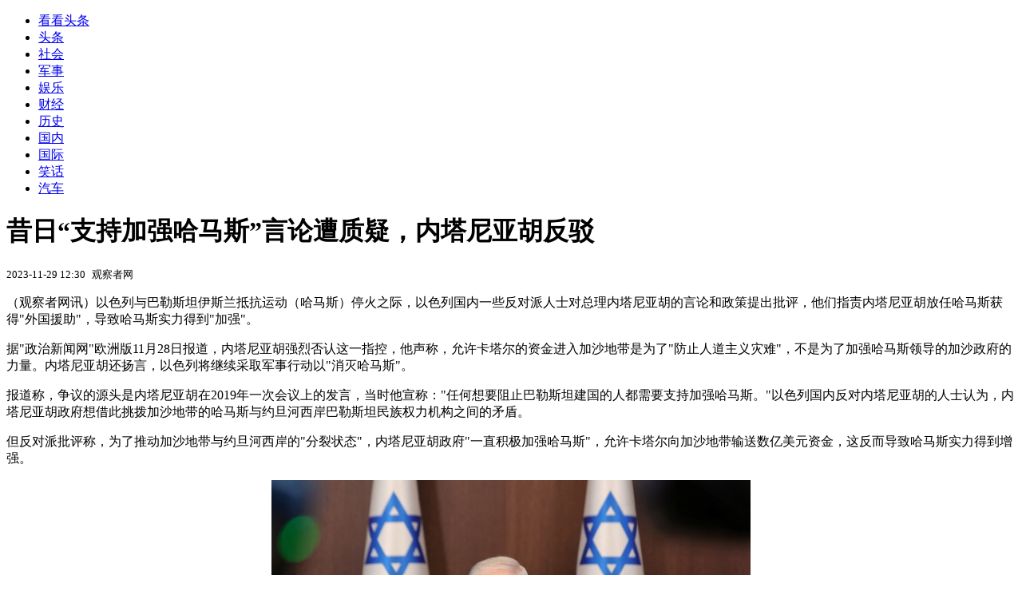

--- FILE ---
content_type: text/html; charset=utf-8
request_url: https://kan.china.com/article/2942327.html
body_size: 6787
content:
<!DOCTYPE html>
<!--[if lte IE 6 ]><html class="ie ie6 lte-ie7 lte-ie8" lang="zh-CN"><![endif]-->
<!--[if IE 7 ]><html class="ie ie7 lte-ie7 lte-ie8" lang="zh-CN"><![endif]-->
<!--[if IE 8 ]><html class="ie ie8 lte-ie8" lang="zh-CN"><![endif]-->
<!--[if IE 9 ]><html class="ie ie9" lang="zh-CN"><![endif]-->
<!--[if (gt IE 9)|!(IE)]><!--><html lang="zh-CN"><!--<![endif]-->
    <head>
        <meta http-equiv="X-UA-Compatible" content="IE=edge,chrome=1" />
        <meta http-equiv="Content-Type" content="text/html; charset=utf-8" />
        <title>昔日“支持加强哈马斯”言论遭质疑，内塔尼亚胡反驳</title>
        <meta name="keywords" content="加沙,以色列,内塔尼亚胡" />
        <meta name="description" content="（观察者网讯）以色列与巴勒斯坦伊斯兰抵抗运动（哈马斯）停火之际，以色列国内一些反对派人士对总理内塔尼亚胡的言论和政策提出批评，他们指责内塔尼亚胡放任哈马斯获得“外国援助" />
        <meta name="renderer" content="webkit" />
        <link href="//k-static.appmobile.cn/media/css/article.min.css?_v=0308" rel="stylesheet" media="screen" type="text/css" />
        <script type="text/javascript">
        var _hmt = _hmt || [];
        window.pageType = 'article';
        var pagingInfo = {id:2942327, total:2, now:1, tid:'12', mid:'16',arcrank:'-1'};
        </script>
        <script type="text/javascript" src="//k-static.appmobile.cn/media/js/min.page.js?_v=0308"></script>
        <script type="text/javascript" src="//dup.baidustatic.com/js/ds.js"></script>
        <base target="_blank" /><!--[if lte IE 6]></base><![endif]-->
    </head>
    <body class="new0103 articleview">
        <div class="site-top-nav">
            <div class="container">
                <ul class="left">
                    <li class="home"><a href="/">看看头条</a></li>
                    <li><a href="/">头条</a></li>
                    
                    <li><a href="/shehui/">社会</a></li>
                    
                    <li><a href="/junshi/">军事</a></li>
                    
                    <li><a href="/yule/">娱乐</a></li>
                    
                    <li><a href="/caijing/">财经</a></li>
                    
                    <li><a href="/lishi/">历史</a></li>
                    
                    <li><a href="/guonei/">国内</a></li>
                    <li><a class="active" href="/guoji/">国际</a></li>
                    <li><a href="/xiaohua/">笑话</a></li>
                    
                    <li><a href="/qiche/">汽车</a></li>
                    
                    <!--li><a href="http://www.tiyuxiu.com/qd/kan/" data-tracker="no">体育</a></li-->
                </ul>
                <ul class="right">
                </ul>
            </div>
        </div>

        <div class="container main-container clear clearfix">
            <div class="pleft mt10">
                <div class="article-header">
                    <h1 class="title">昔日“支持加强哈马斯”言论遭质疑，内塔尼亚胡反驳</h1>
                    <div class="info">
                        <div class="left">
                            <small id="article-date">2023-11-29 12:30</small>&nbsp;
                            <small id="article-source">观察者网</small>
                        </div>
                        <div class="right">
                        </div>
                    </div>
                </div>
                <!-- /place -->
                <div class="viewbox">
                    <div id="main-content" class="content">
                        <div class="mxm mxm-inner">
                            <script type="text/javascript">loadSpecialMM('article_inner');</script>
                        </div>
                        <p>（观察者网讯）以色列与巴勒斯坦伊斯兰抵抗运动（哈马斯）停火之际，以色列国内一些反对派人士对总理内塔尼亚胡的言论和政策提出批评，他们指责内塔尼亚胡放任哈马斯获得"外国援助"，导致哈马斯实力得到"加强"。</p>
<p>据"政治新闻网"欧洲版11月28日报道，内塔尼亚胡强烈否认这一指控，他声称，允许卡塔尔的资金进入加沙地带是为了"防止人道主义灾难"，不是为了加强哈马斯领导的加沙政府的力量。内塔尼亚胡还扬言，以色列将继续采取军事行动以"消灭哈马斯"。</p>
<p>报道称，争议的源头是内塔尼亚胡在2019年一次会议上的发言，当时他宣称："任何想要阻止巴勒斯坦建国的人都需要支持加强哈马斯。"以色列国内反对内塔尼亚胡的人士认为，内塔尼亚胡政府想借此挑拨加沙地带的哈马斯与约旦河西岸巴勒斯坦民族权力机构之间的矛盾。</p>
<p>但反对派批评称，为了推动加沙地带与约旦河西岸的"分裂状态"，内塔尼亚胡政府"一直积极加强哈马斯"，允许卡塔尔向加沙地带输送数亿美元资金，这反而导致哈马斯实力得到增强。</p>
<p style="text-align:center"><img itemprop="image" src="//k-static.appmobile.cn/uploads2/allimg/231129/1230111448-0.jpg" data-iwidth="600" data-iheight="400" /><script>article.mmbox.load();</script></p>
<p style="text-align:center"><span style="color:#666666">资料图：以色列总理内塔尼亚胡 图源：澎湃影像</span></p>
<p>以色列前总理埃胡德·奥尔默特称，"在过去15年里，以色列政府不断降低巴勒斯坦民族权力机构的地位，加强哈马斯。加沙地带原本已处在崩溃边缘，没有资源，没有钱，巴勒斯坦民族权力机构拒绝向哈马斯提供帮助。但内塔尼亚胡帮了他们，允许卡塔尔向加沙提供资金。"</p>
<p>内塔尼亚胡则否认这些指控，他在接受德国报业巨头阿克塞尔·施普林格集团采访时解释称，历届以色列政府都会允许卡塔尔向加沙地带输送资金，这是为了"防止人道主义灾难"。</p>
<p>"我想加强哈马斯，这种说法太荒谬了。如果我真想加强哈马斯，就不会和他们开战并采取军事行动。"内塔尼亚胡说，"我们根本不想加强哈马斯，我们希望尽可能地削弱哈马斯，打击他们的力量。"</p>
<p>内塔尼亚胡声称，以色列不会破坏停火协议，但在协议到期后，以色列将以"消灭哈马斯"为目标继续采取军事行动。他扬言，以色列要让加沙地带"非军事化和去激进化"，"我们要确保加沙不再对以色列构成可怕的威胁。"</p>
<p>美国《华盛顿邮报》26日曾援引分析人士的话指出，加沙地带和约旦河西岸的"分裂状态"削弱了巴勒斯坦人反抗以色列占领的能力，这符合内塔尼亚胡以及反对通过谈判解决两国冲突的人的"内心目的"，内塔尼亚胡很大程度上"搁置了巴勒斯坦问题"。</p>

                    </div>
                    
                    <div class="mxm">
                        <script type="text/javascript">loadSpecialMM('article_780x90_1');</script>
                    </div>
                    
                    <div id="page-area" class="pages article_pages">
                        <div class="pagelist"><a target='_self' class='curent' href='javascript:void(0);'>1</a><a target='_self' href='2942327_2.html'>2</a><a class='next' target='_self' href='2942327_2.html'>下一页</a></div>
                    </div>
                    <script type="text/javascript">article.optimizationPage();</script>
                    
                    <!--div class="mxm mxm-780x90" style="height:300px;display:block;"-->
                    <div class="mxm" style="display:block;">
                        <!--script type="text/javascript">loadSSP({id:adconfig.ids.article_780x90_2});</script-->
                        <script type="text/javascript">baiduUnion.load("u6179386");</script>
                    </div>
                </div>
                
                <div class="page_recommended clearfix">
                    <div id="article-recommend" class="article-recommend">
                        <div class="bd right-list">
                            <div class="bdwrap">
                                <ul></ul>
                            </div>
                            <a href="/?location=bottom" class="more hidden">
                                <i>+</i>
                                <span>加载更多精彩新闻</span>
                            </a>
                        </div>
                        <div class="loading"></div>
                    </div>
                </div>
            </div>

            <div class="pright mt10">
                <div class="mxm mb10" style="display:block;">
                    <script type="text/javascript">baiduUnion.load("u3498624");</script>
                </div>
                <div class="mxm mb10">
                    <script type="text/javascript">loadSpecialMM('article_square_002');</script>
                </div>
                <div id="right-image-list" class="box-warp image-list clearfix mb10">
                    <div class="box-hd"><div class="title_h3 blue_line">频道热点</div>
                        <span class="more"><a href="/guoji/">更多</a></span>
                    </div>
                    <div class="box-bd">
                        <ul id="right-slide-1"><li><a class="image" href="https://kan.china.com/article/6970357.html" title="武汉儿童医院两院区凌晨除雪，为患儿和孕产妇打通生命通道！"><img src="/uploads3/allimg/2601/20/14263531O-0-lp.jpg"></a><p><a href="https://kan.china.com/article/6970357.html" title="武汉儿童医院两院区凌晨除雪，为患儿和孕产妇打通生命通道！">武汉儿童医院两院区凌晨除雪，为患儿和孕产妇打通生命通道！</a></p></li><li><a class="image" href="https://kan.china.com/article/6684297.html" title="女子嫌公鸡打鸣太吵拿胶带封嘴，结果万万没想到……"><img src="/uploads3/allimg/2601/20/142522D60-0-lp.jpg"></a><p><a href="https://kan.china.com/article/6684297.html" title="女子嫌公鸡打鸣太吵拿胶带封嘴，结果万万没想到……">女子嫌公鸡打鸣太吵拿胶带封嘴，结果万万没想到……</a></p></li><li><a class="image" href="https://kan.china.com/article/6003087.html" title="发改委将打击消费品以旧换新骗补套补、先涨后补等行为！"><img src="/uploads3/allimg/2601/20/1425021G4-0-lp.jpg"></a><p><a href="https://kan.china.com/article/6003087.html" title="发改委将打击消费品以旧换新骗补套补、先涨后补等行为！">发改委将打击消费品以旧换新骗补套补、先涨后补等行为！</a></p></li><li><a class="image" href="https://kan.china.com/article/6374838.html" title="女子被前夫捂嘴拖到卧室后遭捅杀，死者弟弟听到监控一句话泪目了"><img src="/uploads3/allimg/2601/20/14241261A-0-lp.jpg"></a><p><a href="https://kan.china.com/article/6374838.html" title="女子被前夫捂嘴拖到卧室后遭捅杀，死者弟弟听到监控一句话泪目了">女子被前夫捂嘴拖到卧室后遭捅杀，死者弟弟听到监控一句话泪目了</a></p></li><li><a class="image" href="https://kan.china.com/article/5063750.html" title="你会轻信野生食材偏方吗？专家重要提醒：天然≠安全！"><img src="/uploads3/allimg/2601/20/14225GF0-0-lp.jpg"></a><p><a href="https://kan.china.com/article/5063750.html" title="你会轻信野生食材偏方吗？专家重要提醒：天然≠安全！">你会轻信野生食材偏方吗？专家重要提醒：天然≠安全！</a></p></li><li><a class="image" href="https://kan.china.com/article/5422153.html" title="张雨绮穿大衣连衣裙显身材"><img src="/uploads3/allimg/2601/20/141K45L6-0-lp.jpg"></a><p><a href="https://kan.china.com/article/5422153.html" title="张雨绮穿大衣连衣裙显身材">张雨绮穿大衣连衣裙显身材</a></p></li><li><a class="image" href="https://kan.china.com/article/5136250.html" title="女人暗示你可以“越界”的4个信号"><img src="/uploads3/allimg/2601/20/141I02518-0-lp.jpg"></a><p><a href="https://kan.china.com/article/5136250.html" title="女人暗示你可以“越界”的4个信号">女人暗示你可以“越界”的4个信号</a></p></li><li><a class="image" href="https://kan.china.com/article/5349013.html" title="菜商疑违规使用含毒农药被传唤调查 湖北天门市联合调查组发布情况通报"><img src="/uploads3/allimg/2601/20/14123011Y-0-lp.jpg"></a><p><a href="https://kan.china.com/article/5349013.html" title="菜商疑违规使用含毒农药被传唤调查 湖北天门市联合调查组发布情况通报">菜商疑违规使用含毒农药被传唤调查 湖北天门市联合调查组发布情况通报</a></p></li><li><a class="image" href="https://kan.china.com/article/6940869.html" title="北电校花 赵偲佟 桃花眼+海鸥线+M唇 五官适配度拉满 这张脸太上镜了"><img src="/uploads3/allimg/2601/20/1411402L9-0-lp.jpg"></a><p><a href="https://kan.china.com/article/6940869.html" title="北电校花 赵偲佟 桃花眼+海鸥线+M唇 五官适配度拉满 这张脸太上镜了">北电校花 赵偲佟 桃花眼+海鸥线+M唇 五官适配度拉满 这张脸太上镜了</a></p></li><li><a class="image" href="https://kan.china.com/article/6404856.html" title="微信绑定了银行卡，这个设置请记得关闭掉，不然钱被扣了都不知道"><img src="/uploads3/allimg/2601/20/140R31428-0-lp.jpg"></a><p><a href="https://kan.china.com/article/6404856.html" title="微信绑定了银行卡，这个设置请记得关闭掉，不然钱被扣了都不知道">微信绑定了银行卡，这个设置请记得关闭掉，不然钱被扣了都不知道</a></p></li></ul>
                    </div>
                </div>
                <script type="text/javascript">
                mediavFlow.rightSide({container:'#right-slide-1'});
                </script>
                <div class="mxm mb10" style="display:block;">
                    <script type="text/javascript">baiduUnion.load('u3497724');</script>
                    <!--script type="text/javascript">loadSSP({id:adconfig.ids.article_square_003});</script-->
                </div>
                <div class="box-warp clearfix list-top10 mb10" style="display:block;">
                    <div class="box-hd">
                        <div class="title_h3 blue_line">今日关注</div>
                        <span class="more"><a href="/hotword/">更多</a></span>
                    </div>
                    <div class="box-bd">
                        <ul id="today-hotlist" class="list-item fs15">
                            <li ><a href="https://kan.china.com/article/6970357.html" title="武汉儿童医院两院区凌晨除雪，为患儿和孕产妇打通生命通道！" target="_blank">武汉儿童医院两院区凌晨除雪，为患儿和孕产妇打通生命通道！</a></li>
<li ><a href="https://kan.china.com/article/6684297.html" title="女子嫌公鸡打鸣太吵拿胶带封嘴，结果万万没想到……" target="_blank">女子嫌公鸡打鸣太吵拿胶带封嘴，结果万万没想到……</a></li>
<li ><a href="https://kan.china.com/article/6003087.html" title="发改委将打击消费品以旧换新骗补套补、先涨后补等行为！" target="_blank">发改委将打击消费品以旧换新骗补套补、先涨后补等行为！</a></li>
<li ><a href="https://kan.china.com/article/6374838.html" title="女子被前夫捂嘴拖到卧室后遭捅杀，死者弟弟听到监控一句话泪目了" target="_blank">女子被前夫捂嘴拖到卧室后遭捅杀，死者弟弟听到监控一句话泪目了</a></li>
<li ><a href="https://kan.china.com/article/5063750.html" title="你会轻信野生食材偏方吗？专家重要提醒：天然≠安全！" target="_blank">你会轻信野生食材偏方吗？专家重要提醒：天然≠安全！</a></li>
<li ><a href="https://kan.china.com/article/5422153.html" title="张雨绮穿大衣连衣裙显身材" target="_blank">张雨绮穿大衣连衣裙显身材</a></li>
<li ><a href="https://kan.china.com/article/5136250.html" title="女人暗示你可以“越界”的4个信号" target="_blank">女人暗示你可以“越界”的4个信号</a></li>
<li ><a href="https://kan.china.com/article/6407091.html" title="霍震霆寿宴落泪!郭晶晶送三副碗筷，霍震霆瞬间泪崩，最得人心!" target="_blank">霍震霆寿宴落泪!郭晶晶送三副碗筷，霍震霆瞬间泪崩，最得人心!</a></li>
<li  class="hide"><a href="https://kan.china.com/article/5349013.html" title="菜商疑违规使用含毒农药被传唤调查 湖北天门市联合调查组发布情况通报" target="_blank">菜商疑违规使用含毒农药被传唤调查 湖北天门市联合调查组发布情况通报</a></li>
<li  class="hide"><a href="https://kan.china.com/article/6940869.html" title="北电校花 赵偲佟 桃花眼+海鸥线+M唇 五官适配度拉满 这张脸太上镜了" target="_blank">北电校花 赵偲佟 桃花眼+海鸥线+M唇 五官适配度拉满 这张脸太上镜了</a></li>
<li  class="hide"><a href="https://kan.china.com/article/6404856.html" title="微信绑定了银行卡，这个设置请记得关闭掉，不然钱被扣了都不知道" target="_blank">微信绑定了银行卡，这个设置请记得关闭掉，不然钱被扣了都不知道</a></li>
<li  class="hide"><a href="https://kan.china.com/article/5617978.html" title="愿提无偿提供场所的江苏昆山企业负责人抵达嫣然医院" target="_blank">愿提无偿提供场所的江苏昆山企业负责人抵达嫣然医院</a></li>
<li  class="hide"><a href="https://kan.china.com/article/6974829.html" title="刚出生宝宝闻到妈妈味道后瞬间安静" target="_blank">刚出生宝宝闻到妈妈味道后瞬间安静</a></li>
<li  class="hide"><a href="https://kan.china.com/article/5375123.html" title="聂卫平遗产近2亿！若无遗嘱该如何分配？" target="_blank">聂卫平遗产近2亿！若无遗嘱该如何分配？</a></li>
<li  class="hide"><a href="https://kan.china.com/article/6955062.html" title="40岁张雨绮海边写真，曼妙身材杀疯了" target="_blank">40岁张雨绮海边写真，曼妙身材杀疯了</a></li>

                        </ul>
                    </div>
                </div>
                <div class="mxm mb10" style="display:block;">
                    <script type="text/javascript">baiduUnion.load('u3497742');</script>
                    <!--script type="text/javascript">loadSSP({id:adconfig.ids.article_square_005});</script-->
                </div>
                <div id="sidebar-follow" style="position:relative;">
                    <div class="box-warp clearfix mb10">
                        <div class="box-hd">
                            <div class="title_h3 blue_line">频道精选</div>
                            <span class="more"><a href="/guoji/">更多</a></span>
                        </div>
                        <div class="box-bd">
                            <div class="list-img">
                                <ol>
                                    <li>
                                        <a title="尹锡悦高兴早了？5年刑期只是开始，下个月才能真正定生死，信号特殊" href="https://kan.china.com/article/6350942.html">
                                            <span class="image"><img class="delay-right" data-original="//k-static.appmobile.cn/uploads3/allimg/2601/19/1F5455238-0-lp.jpg?crop=p_10,w_154,h_84,g_center"/></span>
                                            <span class="rttxt">尹锡悦高兴早了？5年刑期只是开始，下个月才能真正定生死，信号特殊</span>
                                        </a>
                                    </li>
<li>
                                        <a title="中加发布联合声明，特朗普立刻意识到，加拿大这颗棋子已经没用了" href="https://kan.china.com/article/5029327.html">
                                            <span class="image"><img class="delay-right" data-original="//k-static.appmobile.cn/uploads3/allimg/2601/19/1F513HE-0-lp.jpg?crop=p_10,w_154,h_84,g_center"/></span>
                                            <span class="rttxt">中加发布联合声明，特朗普立刻意识到，加拿大这颗棋子已经没用了</span>
                                        </a>
                                    </li>
<li>
                                        <a title="动手前通知中美，普京不忍了，俄军报复太狠！泽连斯基打错算盘了" href="https://kan.china.com/article/6412596.html">
                                            <span class="image"><img class="delay-right" data-original="//k-static.appmobile.cn/uploads3/allimg/2601/16/1F249E45-0-lp.jpg?crop=p_10,w_154,h_84,g_center"/></span>
                                            <span class="rttxt">动手前通知中美，普京不忍了，俄军报复太狠！泽连斯基打错算盘了</span>
                                        </a>
                                    </li>
<li>
                                        <a title="韩国舆论炸锅！尹锡悦数罪并罚该判死刑，李在明对死敌斩草要除根？" href="https://kan.china.com/article/6481076.html">
                                            <span class="image"><img class="delay-right" data-original="//k-static.appmobile.cn/uploads3/allimg/2601/16/16314G325-0-lp.jpg?crop=p_10,w_154,h_84,g_center"/></span>
                                            <span class="rttxt">韩国舆论炸锅！尹锡悦数罪并罚该判死刑，李在明对死敌斩草要除根？</span>
                                        </a>
                                    </li>

                                </ol>
                            </div>
                        </div>
                    </div>
                    <div class="mxm mb10" style="display:block;">
                        <script type="text/javascript">baiduUnion.load('u3530327');</script>
                        <!--script type="text/javascript">loadSSP({id:adconfig.ids.article_square_006});</script-->
                    </div>
                    <div class="mxm mb10" style="display:block;">
                        <script type="text/javascript">baiduUnion.load('u4430965');</script>
                        <!--script type="text/javascript">loadSSP({id:adconfig.ids.article_square_007});</script-->
                    </div>
<!--                    <div class="mxm mxm-336x280">
                        <script type="text/javascript">loadSSP({id:adconfig.ids.article_square_008});</script>
                    </div>-->
                </div>
            </div>
            <!-- /pright -->
        </div>
        <script type="text/javascript">
            article.count(2942327, 16);
        </script>
        
        

        <div id="sidenav" class="sidenav">
            <ul>
                <li class="home"><a href="/">首页</a></li>
                <li class="channel"><a target="_self" href="/guoji/">频道</a></li>
                <li class="hot"><a href="/hotword/">热点</a></li>
        <!--li class="qrcodex weixin">
            <a target="_self" href="javascript:void(0);">微信</a>
            <div class="qrcodex-box">
                <div class="img"></div>
                <div class="text">微信扫一扫，关注公众号</div>
            </div>
        </li-->
                <li class="bottom"><a target="_self" href="javascript:void(0);" onclick="pageInfo.bottom();">底部</a></li>
                <li class="top hidden"><a target="_self" href="javascript:void(0);" onclick="pageInfo.top();">顶部</a></li>
            </ul>
            <div id="mediav-hudong"></div>
        </div>

        <!--script type="text/javascript">loadSSP({id:adconfig.ids.float_right});</script-->

        <script type="text/javascript">
    $('img.delay').lazyload({effect:'show'});
    $('img.delay-right').lazyload({effect:'show'});
</script>
<div class="footer_copyright">
    <div class="container">
        <div class="abouts">
            <!--a href="https://soft.china.com/" data-tracker="no">中华网软件</a-->
            <a href="/about/contact.html" data-tracker="no">联系我们</a>
        </div>
        <span>&copy; 中华网 &nbsp;&nbsp; <a href="https://beian.miit.gov.cn/" data-tracker="no" target="_blank">京ICP备18035944号-2</a></span>
    </div>
</div>
<div style="display:none;">
<script type="text/javascript">effectTracker.tongji();</script>
<script>
var _hmt = _hmt || [];
(function() {
  var hm = document.createElement("script");
  hm.src = "https://hm.baidu.com/hm.js?" + (window.location.hostname=='kankan.china.com' ? 'cc8b2a9111850183eca9999696b6e0ec' : 'af6d8290f34ae4058b169a282c9468d5');
  var s = document.getElementsByTagName("script")[0]; 
  s.parentNode.insertBefore(hm, s);
})();
</script>
</div>

    </body>
</html>
